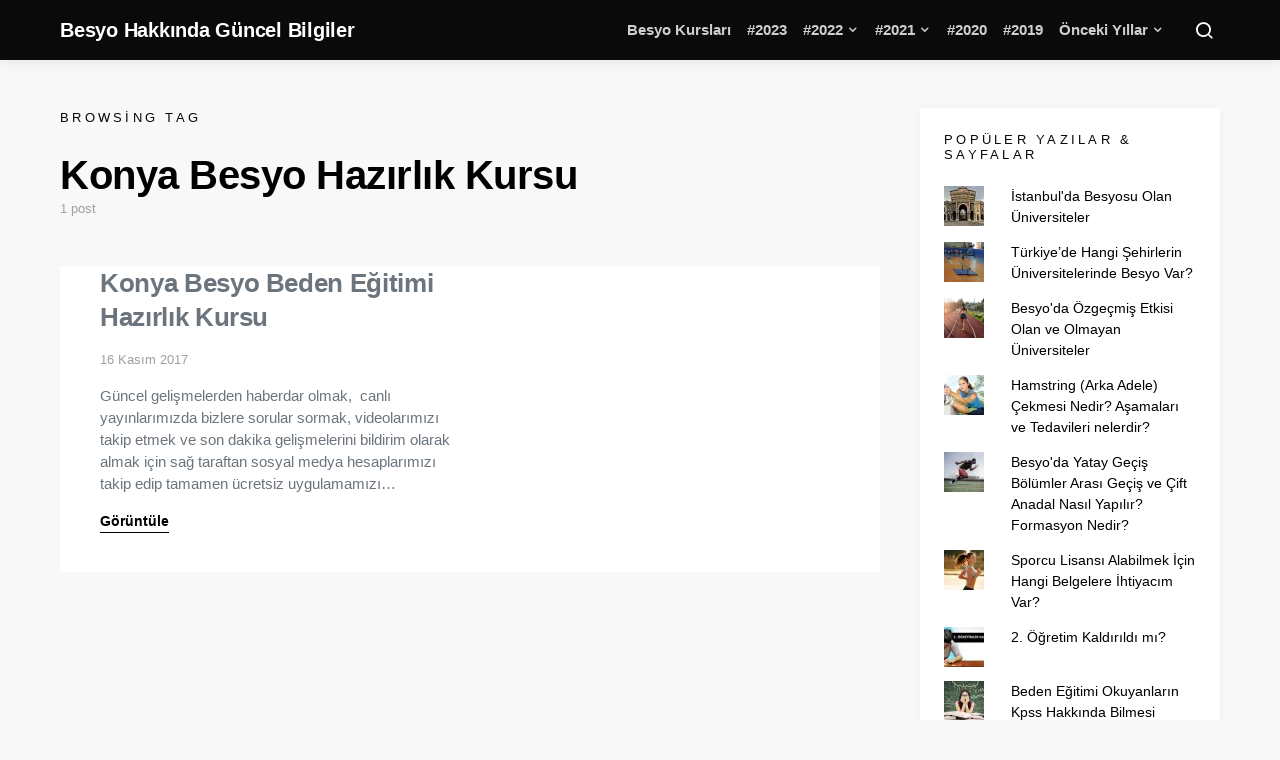

--- FILE ---
content_type: text/html; charset=UTF-8
request_url: https://besyocuyuz.com/tag/konya-besyo-hazirlik-kursu/
body_size: 18234
content:
<!doctype html>
<html dir="ltr" lang="tr" prefix="og: https://ogp.me/ns#">
<head>
	<meta charset="UTF-8">
	<meta name="viewport" content="width=device-width, initial-scale=1">
	<link rel="profile" href="http://gmpg.org/xfn/11">

	<title>Konya Besyo Hazırlık Kursu | Besyo Hakkında Güncel Bilgiler</title>

		<!-- All in One SEO 4.4.8 - aioseo.com -->
		<meta name="robots" content="max-image-preview:large" />
		<meta name="google-site-verification" content="google-site-verification=bDI01Krcf2DSE0M5Ac0TMFmJMu1MV9DFXKCIwRSQAic" />
		<meta name="p:domain_verify" content="3d5a3d17f27cbe7b786ccdb27b4fb248" />
		<link rel="canonical" href="https://besyocuyuz.com/tag/konya-besyo-hazirlik-kursu/" />
		<meta name="generator" content="All in One SEO (AIOSEO) 4.4.8" />
		<script type="application/ld+json" class="aioseo-schema">
			{"@context":"https:\/\/schema.org","@graph":[{"@type":"BreadcrumbList","@id":"https:\/\/besyocuyuz.com\/tag\/konya-besyo-hazirlik-kursu\/#breadcrumblist","itemListElement":[{"@type":"ListItem","@id":"https:\/\/besyocuyuz.com\/#listItem","position":1,"name":"Ev","item":"https:\/\/besyocuyuz.com\/","nextItem":"https:\/\/besyocuyuz.com\/tag\/konya-besyo-hazirlik-kursu\/#listItem"},{"@type":"ListItem","@id":"https:\/\/besyocuyuz.com\/tag\/konya-besyo-hazirlik-kursu\/#listItem","position":2,"name":"Konya Besyo Haz\u0131rl\u0131k Kursu","previousItem":"https:\/\/besyocuyuz.com\/#listItem"}]},{"@type":"CollectionPage","@id":"https:\/\/besyocuyuz.com\/tag\/konya-besyo-hazirlik-kursu\/#collectionpage","url":"https:\/\/besyocuyuz.com\/tag\/konya-besyo-hazirlik-kursu\/","name":"Konya Besyo Haz\u0131rl\u0131k Kursu | Besyo Hakk\u0131nda G\u00fcncel Bilgiler","inLanguage":"tr-TR","isPartOf":{"@id":"https:\/\/besyocuyuz.com\/#website"},"breadcrumb":{"@id":"https:\/\/besyocuyuz.com\/tag\/konya-besyo-hazirlik-kursu\/#breadcrumblist"}},{"@type":"Organization","@id":"https:\/\/besyocuyuz.com\/#organization","name":"Besyo Hakk\u0131nda G\u00fcncel Bilgiler","url":"https:\/\/besyocuyuz.com\/","logo":{"@type":"ImageObject","url":"https:\/\/i0.wp.com\/besyocuyuz.com\/wp-content\/uploads\/2017\/01\/besyocuyuz2.png?fit=436%2C371&ssl=1","@id":"https:\/\/besyocuyuz.com\/tag\/konya-besyo-hazirlik-kursu\/#organizationLogo","width":436,"height":371},"image":{"@id":"https:\/\/besyocuyuz.com\/#organizationLogo"},"sameAs":["https:\/\/www.facebook.com\/besyo.parkurlari","https:\/\/twitter.com\/besyocuyuzcom","https:\/\/www.instagram.com\/besyocuyuzcom"]},{"@type":"WebSite","@id":"https:\/\/besyocuyuz.com\/#website","url":"https:\/\/besyocuyuz.com\/","name":"Besyo Hakk\u0131nda G\u00fcncel Bilgiler","alternateName":"Besyo Bilgi","description":"T\u00dcRK\u0130YE'N\u0130N EN \u0130Y\u0130 BESYO PLATFORMU","inLanguage":"tr-TR","publisher":{"@id":"https:\/\/besyocuyuz.com\/#organization"}}]}
		</script>
		<!-- All in One SEO -->

<link rel='dns-prefetch' href='//stats.wp.com' />
<link rel='dns-prefetch' href='//i0.wp.com' />
<link rel='dns-prefetch' href='//c0.wp.com' />
<link rel="alternate" type="application/rss+xml" title="Besyo Hakkında Güncel Bilgiler &raquo; akışı" href="https://besyocuyuz.com/feed/" />
<link rel="alternate" type="application/rss+xml" title="Besyo Hakkında Güncel Bilgiler &raquo; yorum akışı" href="https://besyocuyuz.com/comments/feed/" />
<link rel="alternate" type="application/rss+xml" title="Besyo Hakkında Güncel Bilgiler &raquo; Konya Besyo Hazırlık Kursu etiket akışı" href="https://besyocuyuz.com/tag/konya-besyo-hazirlik-kursu/feed/" />
		<!-- This site uses the Google Analytics by MonsterInsights plugin v9.11.1 - Using Analytics tracking - https://www.monsterinsights.com/ -->
		<!-- Note: MonsterInsights is not currently configured on this site. The site owner needs to authenticate with Google Analytics in the MonsterInsights settings panel. -->
					<!-- No tracking code set -->
				<!-- / Google Analytics by MonsterInsights -->
		<style id='wp-img-auto-sizes-contain-inline-css'>
img:is([sizes=auto i],[sizes^="auto," i]){contain-intrinsic-size:3000px 1500px}
/*# sourceURL=wp-img-auto-sizes-contain-inline-css */
</style>
<link rel='stylesheet' id='fontawesome-browser-css' href='https://besyocuyuz.com/wp-content/plugins/listinghub/admin/files/css/fontawesome-browser.css?ver=6.9' media='all' />
<link rel='stylesheet' id='all-font-awesome-css' href='https://besyocuyuz.com/wp-content/plugins/listinghub/admin/files/css/fontawesome.css?ver=6.9' media='all' />
<style id='wp-emoji-styles-inline-css'>

	img.wp-smiley, img.emoji {
		display: inline !important;
		border: none !important;
		box-shadow: none !important;
		height: 1em !important;
		width: 1em !important;
		margin: 0 0.07em !important;
		vertical-align: -0.1em !important;
		background: none !important;
		padding: 0 !important;
	}
/*# sourceURL=wp-emoji-styles-inline-css */
</style>
<style id='wp-block-library-inline-css'>
:root{--wp-block-synced-color:#7a00df;--wp-block-synced-color--rgb:122,0,223;--wp-bound-block-color:var(--wp-block-synced-color);--wp-editor-canvas-background:#ddd;--wp-admin-theme-color:#007cba;--wp-admin-theme-color--rgb:0,124,186;--wp-admin-theme-color-darker-10:#006ba1;--wp-admin-theme-color-darker-10--rgb:0,107,160.5;--wp-admin-theme-color-darker-20:#005a87;--wp-admin-theme-color-darker-20--rgb:0,90,135;--wp-admin-border-width-focus:2px}@media (min-resolution:192dpi){:root{--wp-admin-border-width-focus:1.5px}}.wp-element-button{cursor:pointer}:root .has-very-light-gray-background-color{background-color:#eee}:root .has-very-dark-gray-background-color{background-color:#313131}:root .has-very-light-gray-color{color:#eee}:root .has-very-dark-gray-color{color:#313131}:root .has-vivid-green-cyan-to-vivid-cyan-blue-gradient-background{background:linear-gradient(135deg,#00d084,#0693e3)}:root .has-purple-crush-gradient-background{background:linear-gradient(135deg,#34e2e4,#4721fb 50%,#ab1dfe)}:root .has-hazy-dawn-gradient-background{background:linear-gradient(135deg,#faaca8,#dad0ec)}:root .has-subdued-olive-gradient-background{background:linear-gradient(135deg,#fafae1,#67a671)}:root .has-atomic-cream-gradient-background{background:linear-gradient(135deg,#fdd79a,#004a59)}:root .has-nightshade-gradient-background{background:linear-gradient(135deg,#330968,#31cdcf)}:root .has-midnight-gradient-background{background:linear-gradient(135deg,#020381,#2874fc)}:root{--wp--preset--font-size--normal:16px;--wp--preset--font-size--huge:42px}.has-regular-font-size{font-size:1em}.has-larger-font-size{font-size:2.625em}.has-normal-font-size{font-size:var(--wp--preset--font-size--normal)}.has-huge-font-size{font-size:var(--wp--preset--font-size--huge)}.has-text-align-center{text-align:center}.has-text-align-left{text-align:left}.has-text-align-right{text-align:right}.has-fit-text{white-space:nowrap!important}#end-resizable-editor-section{display:none}.aligncenter{clear:both}.items-justified-left{justify-content:flex-start}.items-justified-center{justify-content:center}.items-justified-right{justify-content:flex-end}.items-justified-space-between{justify-content:space-between}.screen-reader-text{border:0;clip-path:inset(50%);height:1px;margin:-1px;overflow:hidden;padding:0;position:absolute;width:1px;word-wrap:normal!important}.screen-reader-text:focus{background-color:#ddd;clip-path:none;color:#444;display:block;font-size:1em;height:auto;left:5px;line-height:normal;padding:15px 23px 14px;text-decoration:none;top:5px;width:auto;z-index:100000}html :where(.has-border-color){border-style:solid}html :where([style*=border-top-color]){border-top-style:solid}html :where([style*=border-right-color]){border-right-style:solid}html :where([style*=border-bottom-color]){border-bottom-style:solid}html :where([style*=border-left-color]){border-left-style:solid}html :where([style*=border-width]){border-style:solid}html :where([style*=border-top-width]){border-top-style:solid}html :where([style*=border-right-width]){border-right-style:solid}html :where([style*=border-bottom-width]){border-bottom-style:solid}html :where([style*=border-left-width]){border-left-style:solid}html :where(img[class*=wp-image-]){height:auto;max-width:100%}:where(figure){margin:0 0 1em}html :where(.is-position-sticky){--wp-admin--admin-bar--position-offset:var(--wp-admin--admin-bar--height,0px)}@media screen and (max-width:600px){html :where(.is-position-sticky){--wp-admin--admin-bar--position-offset:0px}}
.has-text-align-justify{text-align:justify;}

/*# sourceURL=wp-block-library-inline-css */
</style><style id='global-styles-inline-css'>
:root{--wp--preset--aspect-ratio--square: 1;--wp--preset--aspect-ratio--4-3: 4/3;--wp--preset--aspect-ratio--3-4: 3/4;--wp--preset--aspect-ratio--3-2: 3/2;--wp--preset--aspect-ratio--2-3: 2/3;--wp--preset--aspect-ratio--16-9: 16/9;--wp--preset--aspect-ratio--9-16: 9/16;--wp--preset--color--black: #000000;--wp--preset--color--cyan-bluish-gray: #abb8c3;--wp--preset--color--white: #ffffff;--wp--preset--color--pale-pink: #f78da7;--wp--preset--color--vivid-red: #cf2e2e;--wp--preset--color--luminous-vivid-orange: #ff6900;--wp--preset--color--luminous-vivid-amber: #fcb900;--wp--preset--color--light-green-cyan: #7bdcb5;--wp--preset--color--vivid-green-cyan: #00d084;--wp--preset--color--pale-cyan-blue: #8ed1fc;--wp--preset--color--vivid-cyan-blue: #0693e3;--wp--preset--color--vivid-purple: #9b51e0;--wp--preset--gradient--vivid-cyan-blue-to-vivid-purple: linear-gradient(135deg,rgb(6,147,227) 0%,rgb(155,81,224) 100%);--wp--preset--gradient--light-green-cyan-to-vivid-green-cyan: linear-gradient(135deg,rgb(122,220,180) 0%,rgb(0,208,130) 100%);--wp--preset--gradient--luminous-vivid-amber-to-luminous-vivid-orange: linear-gradient(135deg,rgb(252,185,0) 0%,rgb(255,105,0) 100%);--wp--preset--gradient--luminous-vivid-orange-to-vivid-red: linear-gradient(135deg,rgb(255,105,0) 0%,rgb(207,46,46) 100%);--wp--preset--gradient--very-light-gray-to-cyan-bluish-gray: linear-gradient(135deg,rgb(238,238,238) 0%,rgb(169,184,195) 100%);--wp--preset--gradient--cool-to-warm-spectrum: linear-gradient(135deg,rgb(74,234,220) 0%,rgb(151,120,209) 20%,rgb(207,42,186) 40%,rgb(238,44,130) 60%,rgb(251,105,98) 80%,rgb(254,248,76) 100%);--wp--preset--gradient--blush-light-purple: linear-gradient(135deg,rgb(255,206,236) 0%,rgb(152,150,240) 100%);--wp--preset--gradient--blush-bordeaux: linear-gradient(135deg,rgb(254,205,165) 0%,rgb(254,45,45) 50%,rgb(107,0,62) 100%);--wp--preset--gradient--luminous-dusk: linear-gradient(135deg,rgb(255,203,112) 0%,rgb(199,81,192) 50%,rgb(65,88,208) 100%);--wp--preset--gradient--pale-ocean: linear-gradient(135deg,rgb(255,245,203) 0%,rgb(182,227,212) 50%,rgb(51,167,181) 100%);--wp--preset--gradient--electric-grass: linear-gradient(135deg,rgb(202,248,128) 0%,rgb(113,206,126) 100%);--wp--preset--gradient--midnight: linear-gradient(135deg,rgb(2,3,129) 0%,rgb(40,116,252) 100%);--wp--preset--font-size--small: 13px;--wp--preset--font-size--medium: 20px;--wp--preset--font-size--large: 36px;--wp--preset--font-size--x-large: 42px;--wp--preset--spacing--20: 0.44rem;--wp--preset--spacing--30: 0.67rem;--wp--preset--spacing--40: 1rem;--wp--preset--spacing--50: 1.5rem;--wp--preset--spacing--60: 2.25rem;--wp--preset--spacing--70: 3.38rem;--wp--preset--spacing--80: 5.06rem;--wp--preset--shadow--natural: 6px 6px 9px rgba(0, 0, 0, 0.2);--wp--preset--shadow--deep: 12px 12px 50px rgba(0, 0, 0, 0.4);--wp--preset--shadow--sharp: 6px 6px 0px rgba(0, 0, 0, 0.2);--wp--preset--shadow--outlined: 6px 6px 0px -3px rgb(255, 255, 255), 6px 6px rgb(0, 0, 0);--wp--preset--shadow--crisp: 6px 6px 0px rgb(0, 0, 0);}:where(.is-layout-flex){gap: 0.5em;}:where(.is-layout-grid){gap: 0.5em;}body .is-layout-flex{display: flex;}.is-layout-flex{flex-wrap: wrap;align-items: center;}.is-layout-flex > :is(*, div){margin: 0;}body .is-layout-grid{display: grid;}.is-layout-grid > :is(*, div){margin: 0;}:where(.wp-block-columns.is-layout-flex){gap: 2em;}:where(.wp-block-columns.is-layout-grid){gap: 2em;}:where(.wp-block-post-template.is-layout-flex){gap: 1.25em;}:where(.wp-block-post-template.is-layout-grid){gap: 1.25em;}.has-black-color{color: var(--wp--preset--color--black) !important;}.has-cyan-bluish-gray-color{color: var(--wp--preset--color--cyan-bluish-gray) !important;}.has-white-color{color: var(--wp--preset--color--white) !important;}.has-pale-pink-color{color: var(--wp--preset--color--pale-pink) !important;}.has-vivid-red-color{color: var(--wp--preset--color--vivid-red) !important;}.has-luminous-vivid-orange-color{color: var(--wp--preset--color--luminous-vivid-orange) !important;}.has-luminous-vivid-amber-color{color: var(--wp--preset--color--luminous-vivid-amber) !important;}.has-light-green-cyan-color{color: var(--wp--preset--color--light-green-cyan) !important;}.has-vivid-green-cyan-color{color: var(--wp--preset--color--vivid-green-cyan) !important;}.has-pale-cyan-blue-color{color: var(--wp--preset--color--pale-cyan-blue) !important;}.has-vivid-cyan-blue-color{color: var(--wp--preset--color--vivid-cyan-blue) !important;}.has-vivid-purple-color{color: var(--wp--preset--color--vivid-purple) !important;}.has-black-background-color{background-color: var(--wp--preset--color--black) !important;}.has-cyan-bluish-gray-background-color{background-color: var(--wp--preset--color--cyan-bluish-gray) !important;}.has-white-background-color{background-color: var(--wp--preset--color--white) !important;}.has-pale-pink-background-color{background-color: var(--wp--preset--color--pale-pink) !important;}.has-vivid-red-background-color{background-color: var(--wp--preset--color--vivid-red) !important;}.has-luminous-vivid-orange-background-color{background-color: var(--wp--preset--color--luminous-vivid-orange) !important;}.has-luminous-vivid-amber-background-color{background-color: var(--wp--preset--color--luminous-vivid-amber) !important;}.has-light-green-cyan-background-color{background-color: var(--wp--preset--color--light-green-cyan) !important;}.has-vivid-green-cyan-background-color{background-color: var(--wp--preset--color--vivid-green-cyan) !important;}.has-pale-cyan-blue-background-color{background-color: var(--wp--preset--color--pale-cyan-blue) !important;}.has-vivid-cyan-blue-background-color{background-color: var(--wp--preset--color--vivid-cyan-blue) !important;}.has-vivid-purple-background-color{background-color: var(--wp--preset--color--vivid-purple) !important;}.has-black-border-color{border-color: var(--wp--preset--color--black) !important;}.has-cyan-bluish-gray-border-color{border-color: var(--wp--preset--color--cyan-bluish-gray) !important;}.has-white-border-color{border-color: var(--wp--preset--color--white) !important;}.has-pale-pink-border-color{border-color: var(--wp--preset--color--pale-pink) !important;}.has-vivid-red-border-color{border-color: var(--wp--preset--color--vivid-red) !important;}.has-luminous-vivid-orange-border-color{border-color: var(--wp--preset--color--luminous-vivid-orange) !important;}.has-luminous-vivid-amber-border-color{border-color: var(--wp--preset--color--luminous-vivid-amber) !important;}.has-light-green-cyan-border-color{border-color: var(--wp--preset--color--light-green-cyan) !important;}.has-vivid-green-cyan-border-color{border-color: var(--wp--preset--color--vivid-green-cyan) !important;}.has-pale-cyan-blue-border-color{border-color: var(--wp--preset--color--pale-cyan-blue) !important;}.has-vivid-cyan-blue-border-color{border-color: var(--wp--preset--color--vivid-cyan-blue) !important;}.has-vivid-purple-border-color{border-color: var(--wp--preset--color--vivid-purple) !important;}.has-vivid-cyan-blue-to-vivid-purple-gradient-background{background: var(--wp--preset--gradient--vivid-cyan-blue-to-vivid-purple) !important;}.has-light-green-cyan-to-vivid-green-cyan-gradient-background{background: var(--wp--preset--gradient--light-green-cyan-to-vivid-green-cyan) !important;}.has-luminous-vivid-amber-to-luminous-vivid-orange-gradient-background{background: var(--wp--preset--gradient--luminous-vivid-amber-to-luminous-vivid-orange) !important;}.has-luminous-vivid-orange-to-vivid-red-gradient-background{background: var(--wp--preset--gradient--luminous-vivid-orange-to-vivid-red) !important;}.has-very-light-gray-to-cyan-bluish-gray-gradient-background{background: var(--wp--preset--gradient--very-light-gray-to-cyan-bluish-gray) !important;}.has-cool-to-warm-spectrum-gradient-background{background: var(--wp--preset--gradient--cool-to-warm-spectrum) !important;}.has-blush-light-purple-gradient-background{background: var(--wp--preset--gradient--blush-light-purple) !important;}.has-blush-bordeaux-gradient-background{background: var(--wp--preset--gradient--blush-bordeaux) !important;}.has-luminous-dusk-gradient-background{background: var(--wp--preset--gradient--luminous-dusk) !important;}.has-pale-ocean-gradient-background{background: var(--wp--preset--gradient--pale-ocean) !important;}.has-electric-grass-gradient-background{background: var(--wp--preset--gradient--electric-grass) !important;}.has-midnight-gradient-background{background: var(--wp--preset--gradient--midnight) !important;}.has-small-font-size{font-size: var(--wp--preset--font-size--small) !important;}.has-medium-font-size{font-size: var(--wp--preset--font-size--medium) !important;}.has-large-font-size{font-size: var(--wp--preset--font-size--large) !important;}.has-x-large-font-size{font-size: var(--wp--preset--font-size--x-large) !important;}
/*# sourceURL=global-styles-inline-css */
</style>

<style id='classic-theme-styles-inline-css'>
/*! This file is auto-generated */
.wp-block-button__link{color:#fff;background-color:#32373c;border-radius:9999px;box-shadow:none;text-decoration:none;padding:calc(.667em + 2px) calc(1.333em + 2px);font-size:1.125em}.wp-block-file__button{background:#32373c;color:#fff;text-decoration:none}
/*# sourceURL=/wp-includes/css/classic-themes.min.css */
</style>
<link rel='stylesheet' id='anthemes_shortcode_styles-css' href='https://besyocuyuz.com/wp-content/plugins/anthemes-shortcodes/includes/css/anthemes-shortcodes.css?ver=6.9' media='all' />
<link rel='stylesheet' id='csco-styles-css' href='https://besyocuyuz.com/wp-content/themes/expertly/style.css?ver=1.8.6' media='all' />
<style id='csco-styles-inline-css'>
a:hover, .entry-content a, .must-log-in a, .meta-category a, blockquote:before, .navbar-nav li.current-menu-ancestor > a, li.current-menu-item > a, li.cs-mega-menu-child.active-item > a, .cs-bg-dark.navbar-primary .navbar-nav ul li.current-menu-ancestor > a, .cs-bg-dark.navbar-primary .navbar-nav ul li.current-menu-item > a, .cs-bg-dark.navbar-primary .navbar-nav li.cs-mega-menu-child.active-item > a{color:#01ca6c;}button, .button, input[type="button"], input[type="reset"], input[type="submit"], .wp-block-button .wp-block-button__link:not(.has-background), .toggle-search.toggle-close, .offcanvas-header .toggle-offcanvas, .cs-overlay .post-categories a:hover, .post-format-icon > a:hover, .entry-more-button .entry-more:hover, .cs-list-articles > li > a:hover:before, .pk-badge-primary, .pk-bg-primary, .pk-button-primary, .pk-button-primary:hover, h2.pk-heading-numbered:before{background-color:#01ca6c;}.cs-overlay .cs-overlay-background:after, .pk-bg-overlay, .pk-zoom-icon-popup:after{background-color:rgba(0,0,0,0.25);}.navbar-primary, .offcanvas-header{background-color:#0a0a0a;}.site-footer{background-color:#0a0a0a;}body{font-family:-apple-system, BlinkMacSystemFont, "Segoe UI", Roboto, Oxygen-Sans, Ubuntu, Cantarell, "Helvetica Neue", sans-serif;font-size:.875rem;font-weight:400;}.cs-font-primary, button, .button, input[type="button"], input[type="reset"], input[type="submit"], .no-comments, .text-action, .cs-link-more, .cs-nav-link, .share-total, .post-categories a, .post-meta a, .nav-links, .comment-reply-link, .post-tags a, .read-more, .navigation.pagination .nav-links > span, .navigation.pagination .nav-links > a, .pk-font-primary{font-family:-apple-system, BlinkMacSystemFont, "Segoe UI", Roboto, Oxygen-Sans, Ubuntu, Cantarell, "Helvetica Neue", sans-serif;font-weight:700;text-transform:none;}label, .cs-font-secondary, .post-meta, .archive-count, .page-subtitle, .site-description, figcaption, .wp-block-image figcaption, .wp-block-audio figcaption, .wp-block-embed figcaption, .wp-block-pullquote cite, .wp-block-pullquote footer, .wp-block-pullquote .wp-block-pullquote__citation, .post-format-icon, .comment-metadata, .says, .logged-in-as, .must-log-in, .wp-caption-text, blockquote cite, .wp-block-quote cite, div[class*="meta-"], span[class*="meta-"], small, .cs-breadcrumbs, .cs-homepage-category-count, .pk-font-secondary{font-family:-apple-system, BlinkMacSystemFont, "Segoe UI", Roboto, Oxygen-Sans, Ubuntu, Cantarell, "Helvetica Neue", sans-serif;font-size:0.813rem;font-weight:400;text-transform:none;}.entry .entry-content{font-family:inherit;font-size:inherit;font-weight:inherit;letter-spacing:inherit;}h1, h2, h3, h4, h5, h6, .h1, .h2, .h3, .h4, .h5, .h6, .site-title, .comment-author .fn, blockquote, .wp-block-quote, .wp-block-cover .wp-block-cover-image-text, .wp-block-cover .wp-block-cover-text, .wp-block-cover h2, .wp-block-cover-image .wp-block-cover-image-text, .wp-block-cover-image .wp-block-cover-text, .wp-block-cover-image h2, .wp-block-pullquote p, p.has-drop-cap:not(:focus):first-letter, .pk-font-heading{font-family:-apple-system, BlinkMacSystemFont, "Segoe UI", Roboto, Oxygen-Sans, Ubuntu, Cantarell, "Helvetica Neue", sans-serif;font-weight:700;letter-spacing:-0.0125em;text-transform:none;}.title-block, .pk-font-block{font-family:-apple-system, BlinkMacSystemFont, "Segoe UI", Roboto, Oxygen-Sans, Ubuntu, Cantarell, "Helvetica Neue", sans-serif;font-size:0.813rem;font-weight:300;letter-spacing:0.25em;text-transform:uppercase;color:#0a0808;}.navbar-nav > li > a, .cs-mega-menu-child > a, .widget_archive li, .widget_categories li, .widget_meta li a, .widget_nav_menu .menu > li > a, .widget_pages .page_item a{font-family:-apple-system, BlinkMacSystemFont, "Segoe UI", Roboto, Oxygen-Sans, Ubuntu, Cantarell, "Helvetica Neue", sans-serif;font-size:0.875rem;font-weight:700;text-transform:none;}.navbar-nav .sub-menu > li > a, .widget_categories .children li a, .widget_nav_menu .sub-menu > li > a{font-family:-apple-system, BlinkMacSystemFont, "Segoe UI", Roboto, Oxygen-Sans, Ubuntu, Cantarell, "Helvetica Neue", sans-serif;font-size:0.875rem;font-weight:400;text-transform:none;}.section-hero .cs-overlay-background img{opacity:0.6;}.section-hero{background-color:#0a0a0a;}button, input[type="button"], input[type="reset"], input[type="submit"], .button, .cs-input-group input[type="search"], .pk-button, .pk-input-group input[type="text"], .pk-scroll-to-top, .cs-overlay .post-categories a, .search-form, .cs-input-group, .pk-input-group, .pk-subscribe-form-wrap form, .widget .pk-subscribe-form-wrap.pk-subscribe-with-bg input[type="text"], .post-header .pk-share-buttons-wrap .pk-share-buttons-link, .pk-share-buttons-after-content .pk-share-buttons-link, .pk-dropcap-borders:first-letter, .pk-dropcap-bg-inverse:first-letter, .pk-dropcap-bg-light:first-letter{border-radius:TÜRKİYE&#039;NİN EN İYİ BESYO PLATFORMU;}@media (min-width: 1020px){.section-hero{min-height:600px;}}
/*# sourceURL=csco-styles-inline-css */
</style>
<link rel='stylesheet' id='jetpack_css-css' href='https://c0.wp.com/p/jetpack/13.1.4/css/jetpack.css' media='all' />
<script src="https://c0.wp.com/c/6.9/wp-includes/js/jquery/jquery.min.js" id="jquery-core-js"></script>
<script src="https://c0.wp.com/c/6.9/wp-includes/js/jquery/jquery-migrate.min.js" id="jquery-migrate-js"></script>
<script id="listinghub-dynamic-color-js-extra">
var listinghub_color = {"ajaxurl":"https://besyocuyuz.com/wp-admin/admin-ajax.php","big_button":"#ff0a0a","small_button":"#0e811c","button_font":"#ffffff","button_small_font":"#ffffff","title_color":"#5b5b5b","content_font_color":"#66789c","icon_color":"#5b5b5b","max_border_color":"#e0e6f7"};
var listinghub_color = {"ajaxurl":"https://besyocuyuz.com/wp-admin/admin-ajax.php","big_button":"#ff0a0a","small_button":"#0e811c","button_font":"#ffffff","button_small_font":"#ffffff","title_color":"#5b5b5b","content_font_color":"#66789c","icon_color":"#5b5b5b","max_border_color":"#e0e6f7"};
//# sourceURL=listinghub-dynamic-color-js-extra
</script>
<script src="https://besyocuyuz.com/wp-content/plugins/listinghub/admin/files/js/dynamic-color.js?ver=6.9" id="listinghub-dynamic-color-js"></script>
<link rel="https://api.w.org/" href="https://besyocuyuz.com/wp-json/" /><link rel="alternate" title="JSON" type="application/json" href="https://besyocuyuz.com/wp-json/wp/v2/tags/3294" /><link rel="EditURI" type="application/rsd+xml" title="RSD" href="https://besyocuyuz.com/xmlrpc.php?rsd" />
<meta name="generator" content="WordPress 6.9" />
	<style>img#wpstats{display:none}</style>
		<link rel="icon" href="https://i0.wp.com/besyocuyuz.com/wp-content/uploads/2023/09/cropped-Beats_Electronics_logo.svg.png?fit=32%2C32&#038;ssl=1" sizes="32x32" />
<link rel="icon" href="https://i0.wp.com/besyocuyuz.com/wp-content/uploads/2023/09/cropped-Beats_Electronics_logo.svg.png?fit=192%2C192&#038;ssl=1" sizes="192x192" />
<link rel="apple-touch-icon" href="https://i0.wp.com/besyocuyuz.com/wp-content/uploads/2023/09/cropped-Beats_Electronics_logo.svg.png?fit=180%2C180&#038;ssl=1" />
<meta name="msapplication-TileImage" content="https://i0.wp.com/besyocuyuz.com/wp-content/uploads/2023/09/cropped-Beats_Electronics_logo.svg.png?fit=270%2C270&#038;ssl=1" />
		<style id="wp-custom-css">
			body{    font-family: 'Open Sans', sans-serif !important}


#comments{display:none}


.ajax-navigation button{background-color: #dd3333 !important}

.navbar-wrap{
  background-color: #0a0a0a;
}
.meta-comments{display:none !important}

.pk-social-links-template-nav .pk-social-links-icon{
  color: rgba(255, 255, 255, 0.6);
}
.navbar-primary .pk-social-links-count{
  color: rgba(255, 255, 255, 0.75);
}

.site-footer{background:#000}
.site-info .footer-copyright {
  color: #999;
}
.toggle-search i{color:#fff}

.post-subscribe {

  display: none;
}

.meta-author{

  display: none !important
}
.pk-social-links-item {
  padding: 1rem .5rem !important;
}

.navbar .navbar-brand img{width:50px;height:50px}

.navbar-text.site-description{font-size:13px;color:rgba(255, 255, 255, 0.75)}

.navbar-primary .navbar-nav > li > a {
  font-size: 15px;
  font-weight: 700;
	color:rgba(255, 255, 255, 0.8)
}

.section-category-posts .cs-bg-dark .entry-title a{color:#fff !important}

#primary .entry-title{font-weight:700}

#primary .entry-excerpt{font-size:15px}
#primary .entry-title a{color: #6c757d;font-size:26px;line-height:34px}

.sidebar .widget {
  box-shadow: 0 2px 8px 0 #0000000d;
  background: #fff;
  padding: 24px;
}

.sidebar-area .pk-twitter-default {
  padding: 0;
}

.pk-color-secondary {
  --pk-secondary-color: #555;
}
.toggle-offcanvas i{color:#fff}
.offcanvas-header .toggle-offcanvas{
  background-color: #d33;
}

.site-footer{padding:20px 0}
.footer-title{display:none}

.cs-bg-dark .footer-copyright a {
  text-decoration: none;
  color: #222;
  margin-left: 5px;
}
.site-info .footer-copyright{margin-top:0}

.archive-main{padding-top:0}
.simplebtn.gold {
  color: #000;
}

.widget_text h5{
  font-size: 17px;
  color: #6c757d;
  letter-spacing: 0;
}
.widget_recent_comments h5{
  font-size: 17px;
  color: #6c757d;
  letter-spacing: 0;
}

.home .archive-main {
  padding-top: 24px !important
}
.cs-input-group button{margin:0}		</style>
		</head>

<body class="archive tag tag-konya-besyo-hazirlik-kursu tag-3294 wp-custom-logo wp-embed-responsive wp-theme-expertly cs-page-layout-right sidebar-enabled sidebar-right headings-medium navbar-sticky-enabled navbar-smart-enabled sticky-sidebar-enabled stick-last post-sidebar-disabled block-align-enabled">

	<div class="site-overlay"></div>

	<div class="offcanvas">

		<div class="offcanvas-header cs-bg-dark">

			
			<nav class="navbar navbar-offcanvas">

									<a class="offcanvas-brand site-title" href="https://besyocuyuz.com/" rel="home">Besyo Hakkında Güncel Bilgiler</a>
					
				<button type="button" class="toggle-offcanvas button-round">
					<i class="cs-icon cs-icon-x"></i>
				</button>

			</nav>

			
		</div>

		<aside class="offcanvas-sidebar">
			<div class="offcanvas-inner">
				<div class="widget widget_nav_menu cs-d-lg-none"><div class="menu-menu-container"><ul id="menu-menu" class="menu"><li id="menu-item-56504" class="menu-item menu-item-type-post_type_archive menu-item-object-besyokursu menu-item-56504"><a href="https://besyocuyuz.com/besyokursu/">Besyo Kursları</a></li>
<li id="menu-item-55795" class="menu-item menu-item-type-taxonomy menu-item-object-category menu-item-55795"><a href="https://besyocuyuz.com/category/2023-kilavuz/">#2023</a></li>
<li id="menu-item-55667" class="menu-item menu-item-type-custom menu-item-object-custom menu-item-has-children menu-item-55667"><a href="#">#2022</a>
<ul class="sub-menu">
	<li id="menu-item-55679" class="menu-item menu-item-type-taxonomy menu-item-object-category menu-item-55679"><a href="https://besyocuyuz.com/category/2022-besyo-kilavuz/">2022 Besyo Kılavuz</a></li>
	<li id="menu-item-55680" class="menu-item menu-item-type-taxonomy menu-item-object-category menu-item-55680"><a href="https://besyocuyuz.com/category/2022-besyo-sonuc/">2022 Besyo Sonuç</a></li>
</ul>
</li>
<li id="menu-item-55681" class="menu-item menu-item-type-custom menu-item-object-custom menu-item-has-children menu-item-55681"><a href="#">#2021</a>
<ul class="sub-menu">
	<li id="menu-item-55682" class="menu-item menu-item-type-taxonomy menu-item-object-category menu-item-55682"><a href="https://besyocuyuz.com/category/2021-yetenek-sinavi/">2021 Kılavuz</a></li>
	<li id="menu-item-55683" class="menu-item menu-item-type-taxonomy menu-item-object-category menu-item-55683"><a href="https://besyocuyuz.com/category/2021-sonuc/">2021 Sonuç</a></li>
</ul>
</li>
<li id="menu-item-55684" class="menu-item menu-item-type-taxonomy menu-item-object-category menu-item-55684"><a href="https://besyocuyuz.com/category/2020-besyo-sinavi-kilavuzu/">#2020</a></li>
<li id="menu-item-55685" class="menu-item menu-item-type-taxonomy menu-item-object-category menu-item-55685"><a href="https://besyocuyuz.com/category/besyo2019/">#2019</a></li>
<li id="menu-item-55686" class="menu-item menu-item-type-custom menu-item-object-custom menu-item-has-children menu-item-55686"><a href="#">Önceki Yıllar</a>
<ul class="sub-menu">
	<li id="menu-item-55687" class="menu-item menu-item-type-custom menu-item-object-custom menu-item-has-children menu-item-55687"><a href="#">2018</a>
	<ul class="sub-menu">
		<li id="menu-item-55692" class="menu-item menu-item-type-taxonomy menu-item-object-category menu-item-55692"><a href="https://besyocuyuz.com/category/2018-besyo-kilavuz/">2018 Besyo Kılavuz</a></li>
		<li id="menu-item-55693" class="menu-item menu-item-type-taxonomy menu-item-object-category menu-item-55693"><a href="https://besyocuyuz.com/category/2018-besyo-sonuclar/">2018 Besyo Sonuçlar</a></li>
	</ul>
</li>
	<li id="menu-item-55688" class="menu-item menu-item-type-custom menu-item-object-custom menu-item-has-children menu-item-55688"><a href="#">2017</a>
	<ul class="sub-menu">
		<li id="menu-item-55694" class="menu-item menu-item-type-taxonomy menu-item-object-category menu-item-55694"><a href="https://besyocuyuz.com/category/2017-ozel-yetenek-sinavi-kilavuzlari/">2017 Özel Yetenek Sınavı Kılavuzları</a></li>
		<li id="menu-item-55695" class="menu-item menu-item-type-taxonomy menu-item-object-category menu-item-55695"><a href="https://besyocuyuz.com/category/2017-yetenek-sinavi-sonuclari/">2017 Yetenek Sınavı Sonuçları</a></li>
		<li id="menu-item-55696" class="menu-item menu-item-type-taxonomy menu-item-object-category menu-item-55696"><a href="https://besyocuyuz.com/category/2017-video-analiz/">2017 Video Analiz</a></li>
	</ul>
</li>
	<li id="menu-item-55689" class="menu-item menu-item-type-custom menu-item-object-custom menu-item-has-children menu-item-55689"><a href="#">2016</a>
	<ul class="sub-menu">
		<li id="menu-item-55697" class="menu-item menu-item-type-taxonomy menu-item-object-category menu-item-55697"><a href="https://besyocuyuz.com/category/2016-yetenek-sinavi/">2016 Yetenek Sınavı Kılavuzları</a></li>
		<li id="menu-item-55698" class="menu-item menu-item-type-taxonomy menu-item-object-category menu-item-55698"><a href="https://besyocuyuz.com/category/2016-yetenek-sinavi-sonuclari/">2016 Yetenek Sınavı Sonuçları</a></li>
		<li id="menu-item-55699" class="menu-item menu-item-type-taxonomy menu-item-object-category menu-item-55699"><a href="https://besyocuyuz.com/category/2016-spor-bilimleri-video-analiz/">2016 Spor Bilimleri Video Analiz</a></li>
		<li id="menu-item-55702" class="menu-item menu-item-type-taxonomy menu-item-object-category menu-item-55702"><a href="https://besyocuyuz.com/category/2016-kilavuz-ozetleri/">2016 Kapsamlı Kılavuz Özetleri</a></li>
	</ul>
</li>
	<li id="menu-item-55690" class="menu-item menu-item-type-custom menu-item-object-custom menu-item-has-children menu-item-55690"><a href="#">2015</a>
	<ul class="sub-menu">
		<li id="menu-item-55700" class="menu-item menu-item-type-taxonomy menu-item-object-category menu-item-55700"><a href="https://besyocuyuz.com/category/2015-yetenek-sinavi/">2015 Yetenek Sınavı Kılavuzları</a></li>
		<li id="menu-item-55701" class="menu-item menu-item-type-taxonomy menu-item-object-category menu-item-55701"><a href="https://besyocuyuz.com/category/2015-yetenek-sinavi-sonuclari/">2015 Yetenek Sınavı Sonuçları</a></li>
	</ul>
</li>
	<li id="menu-item-55691" class="menu-item menu-item-type-custom menu-item-object-custom menu-item-has-children menu-item-55691"><a href="#">2014</a>
	<ul class="sub-menu">
		<li id="menu-item-55703" class="menu-item menu-item-type-taxonomy menu-item-object-category menu-item-55703"><a href="https://besyocuyuz.com/category/besyosinavi/">2014 Özel Yetenek Sınavı</a></li>
		<li id="menu-item-55704" class="menu-item menu-item-type-taxonomy menu-item-object-category menu-item-55704"><a href="https://besyocuyuz.com/category/2014-besyo-sonuclari/">2014 Besyo Sonuçları</a></li>
	</ul>
</li>
</ul>
</li>
</ul></div></div>
							</div>
		</aside>
	</div>
	
<div id="page" class="site">

	
	<div class="site-inner">

		
		<header id="masthead" class="site-header">

			
			
			<nav class="navbar navbar-primary cs-bg-dark">

				
				<div class="navbar-wrap">

					<div class="navbar-container">

						<div class="navbar-content">

							
															<button type="button" class="toggle-offcanvas">
									<i class="cs-icon cs-icon-menu"></i>
								</button>
							
															<a class="navbar-brand site-title" href="https://besyocuyuz.com/" rel="home">Besyo Hakkında Güncel Bilgiler</a>
																<p class="navbar-text site-description">TÜRKİYE&#039;NİN EN İYİ BESYO PLATFORMU</p>
								
							<ul id="menu-menu-1" class="navbar-nav"><li class="menu-item menu-item-type-post_type_archive menu-item-object-besyokursu menu-item-56504"><a href="https://besyocuyuz.com/besyokursu/">Besyo Kursları</a></li>
<li class="menu-item menu-item-type-taxonomy menu-item-object-category menu-item-55795"><a href="https://besyocuyuz.com/category/2023-kilavuz/">#2023</a></li>
<li class="menu-item menu-item-type-custom menu-item-object-custom menu-item-has-children menu-item-55667"><a href="#">#2022</a>
<ul class="sub-menu">
	<li class="menu-item menu-item-type-taxonomy menu-item-object-category menu-item-55679"><a href="https://besyocuyuz.com/category/2022-besyo-kilavuz/">2022 Besyo Kılavuz</a></li>
	<li class="menu-item menu-item-type-taxonomy menu-item-object-category menu-item-55680"><a href="https://besyocuyuz.com/category/2022-besyo-sonuc/">2022 Besyo Sonuç</a></li>
</ul>
</li>
<li class="menu-item menu-item-type-custom menu-item-object-custom menu-item-has-children menu-item-55681"><a href="#">#2021</a>
<ul class="sub-menu">
	<li class="menu-item menu-item-type-taxonomy menu-item-object-category menu-item-55682"><a href="https://besyocuyuz.com/category/2021-yetenek-sinavi/">2021 Kılavuz</a></li>
	<li class="menu-item menu-item-type-taxonomy menu-item-object-category menu-item-55683"><a href="https://besyocuyuz.com/category/2021-sonuc/">2021 Sonuç</a></li>
</ul>
</li>
<li class="menu-item menu-item-type-taxonomy menu-item-object-category menu-item-55684"><a href="https://besyocuyuz.com/category/2020-besyo-sinavi-kilavuzu/">#2020</a></li>
<li class="menu-item menu-item-type-taxonomy menu-item-object-category menu-item-55685"><a href="https://besyocuyuz.com/category/besyo2019/">#2019</a></li>
<li class="menu-item menu-item-type-custom menu-item-object-custom menu-item-has-children menu-item-55686"><a href="#">Önceki Yıllar</a>
<ul class="sub-menu">
	<li class="menu-item menu-item-type-custom menu-item-object-custom menu-item-has-children menu-item-55687"><a href="#">2018</a>
	<ul class="sub-menu">
		<li class="menu-item menu-item-type-taxonomy menu-item-object-category menu-item-55692"><a href="https://besyocuyuz.com/category/2018-besyo-kilavuz/">2018 Besyo Kılavuz</a></li>
		<li class="menu-item menu-item-type-taxonomy menu-item-object-category menu-item-55693"><a href="https://besyocuyuz.com/category/2018-besyo-sonuclar/">2018 Besyo Sonuçlar</a></li>
	</ul>
</li>
	<li class="menu-item menu-item-type-custom menu-item-object-custom menu-item-has-children menu-item-55688"><a href="#">2017</a>
	<ul class="sub-menu">
		<li class="menu-item menu-item-type-taxonomy menu-item-object-category menu-item-55694"><a href="https://besyocuyuz.com/category/2017-ozel-yetenek-sinavi-kilavuzlari/">2017 Özel Yetenek Sınavı Kılavuzları</a></li>
		<li class="menu-item menu-item-type-taxonomy menu-item-object-category menu-item-55695"><a href="https://besyocuyuz.com/category/2017-yetenek-sinavi-sonuclari/">2017 Yetenek Sınavı Sonuçları</a></li>
		<li class="menu-item menu-item-type-taxonomy menu-item-object-category menu-item-55696"><a href="https://besyocuyuz.com/category/2017-video-analiz/">2017 Video Analiz</a></li>
	</ul>
</li>
	<li class="menu-item menu-item-type-custom menu-item-object-custom menu-item-has-children menu-item-55689"><a href="#">2016</a>
	<ul class="sub-menu">
		<li class="menu-item menu-item-type-taxonomy menu-item-object-category menu-item-55697"><a href="https://besyocuyuz.com/category/2016-yetenek-sinavi/">2016 Yetenek Sınavı Kılavuzları</a></li>
		<li class="menu-item menu-item-type-taxonomy menu-item-object-category menu-item-55698"><a href="https://besyocuyuz.com/category/2016-yetenek-sinavi-sonuclari/">2016 Yetenek Sınavı Sonuçları</a></li>
		<li class="menu-item menu-item-type-taxonomy menu-item-object-category menu-item-55699"><a href="https://besyocuyuz.com/category/2016-spor-bilimleri-video-analiz/">2016 Spor Bilimleri Video Analiz</a></li>
		<li class="menu-item menu-item-type-taxonomy menu-item-object-category menu-item-55702"><a href="https://besyocuyuz.com/category/2016-kilavuz-ozetleri/">2016 Kapsamlı Kılavuz Özetleri</a></li>
	</ul>
</li>
	<li class="menu-item menu-item-type-custom menu-item-object-custom menu-item-has-children menu-item-55690"><a href="#">2015</a>
	<ul class="sub-menu">
		<li class="menu-item menu-item-type-taxonomy menu-item-object-category menu-item-55700"><a href="https://besyocuyuz.com/category/2015-yetenek-sinavi/">2015 Yetenek Sınavı Kılavuzları</a></li>
		<li class="menu-item menu-item-type-taxonomy menu-item-object-category menu-item-55701"><a href="https://besyocuyuz.com/category/2015-yetenek-sinavi-sonuclari/">2015 Yetenek Sınavı Sonuçları</a></li>
	</ul>
</li>
	<li class="menu-item menu-item-type-custom menu-item-object-custom menu-item-has-children menu-item-55691"><a href="#">2014</a>
	<ul class="sub-menu">
		<li class="menu-item menu-item-type-taxonomy menu-item-object-category menu-item-55703"><a href="https://besyocuyuz.com/category/besyosinavi/">2014 Özel Yetenek Sınavı</a></li>
		<li class="menu-item menu-item-type-taxonomy menu-item-object-category menu-item-55704"><a href="https://besyocuyuz.com/category/2014-besyo-sonuclari/">2014 Besyo Sonuçları</a></li>
	</ul>
</li>
</ul>
</li>
</ul>
									<button type="button" class="toggle-search">
			<i class="cs-icon cs-icon-search"></i>
		</button>
		
						</div><!-- .navbar-content -->

					</div><!-- .navbar-container -->

				</div><!-- .navbar-wrap -->

				
<div class="site-search" id="search">
	<div class="cs-container">
		
<form role="search" method="get" class="search-form" action="https://besyocuyuz.com/">
	<label class="sr-only">Search for:</label>
	<div class="cs-input-group">
		<input type="search" value="" name="s" class="search-field" placeholder="Aradığın Üniversiteyi Bulalım" required>
		<button type="submit" class="search-submit">Ara</button>
	</div>
</form>
	</div>
</div>

			</nav><!-- .navbar -->

			
		</header><!-- #masthead -->

		
		
		<div class="site-content">

			
			<div class="cs-container">

				
				<div id="content" class="main-content">

					
	<div id="primary" class="content-area">

		
		<main id="main" class="site-main">

			
<header class="page-header ">
			<p class="page-subtitle title-block">Browsing Tag</p>
			<h1 class="page-title">Konya Besyo Hazırlık Kursu</h1>		<div class="archive-count">
			1 post		</div>
	</header>

				<div class="post-archive">

					<div class="archive-wrap">

						
						<div class="archive-main archive-grid">
							
<article id="post-50840" class="post-50840 post type-post status-publish format-standard category-besyo-kurslari category-besyo-kursu tag-beden-egitimi-hazirlik-kursu tag-beden-egitimi-kursu tag-besyo-hazirlik-kursu tag-besyo-kursu tag-konya-beden-egitimi-hazirlik-kursu tag-konya-beden-egitimi-kursu tag-konya-besyo-hazirlik-kursu tag-konya-besyo-kursu tag-konya-merkez-beden-egitimi-hazirlik-kursu tag-konya-merkez-beden-egitimi-kursu tag-konya-merkez-besyo-hazirlik-kursu tag-konya-merkez-besyo-kursu tag-konya-merkez-polislik-kursu tag-konya-merkez-pomem-kursu tag-konya-merkez-spor-akademisi-kursu tag-konya-merkez-spor-akademisine-hazirlik-kursu tag-konya-merkez-spor-bilimleri-hazirlik-kursu tag-konya-merkez-spor-bilimleri-kursu tag-konya-polislik-kursu tag-konya-pomem-kursu tag-konya-spor-akademisi-kursu tag-konya-spor-akademisine-hazirlik-kursu tag-konya-spor-bilimleri-hazirlik-kursu tag-konya-spor-bilimleri-kursu tag-polislik-kursu tag-pomem-kursu tag-spor-akademisi-kursu tag-spor-akademisine-hazirlik-kursu tag-spor-bilimleri-hazirlik-kursu tag-spor-bilimleri-kursu">
	<div class="post-outer">

		
		
		<div class="post-inner">
			<header class="entry-header">
				<h2 class="entry-title"><a href="https://besyocuyuz.com/konya-besyo-beden-egitimi-hazirlik-kursu/" rel="bookmark">Konya Besyo Beden Eğitimi Hazırlık Kursu</a></h2><ul class="post-meta"><li class="meta-author"><span class="author"><a class="url fn n" href="https://besyocuyuz.com/author/sercanbesyo/" title="View all posts by Sercan Binici">Sercan Binici</a></span></li><li class="meta-date">16 Kasım 2017</li></ul>			</header><!-- .entry-header -->

			<div class="entry-excerpt">
				Güncel gelişmelerden haberdar olmak,  canlı yayınlarımızda bizlere sorular sormak, videolarımızı takip etmek ve son dakika gelişmelerini bildirim olarak almak için sağ taraftan sosyal medya hesaplarımızı takip edip tamamen ücretsiz uygulamamızı&hellip;
			</div><!-- .entry-excerpt -->

			<div class="entry-details">
									<div class="entry-more">
						<a class="cs-link-more" href="https://besyocuyuz.com/konya-besyo-beden-egitimi-hazirlik-kursu/">
							Görüntüle						</a>
					</div><!-- .entry-more-button -->
								</div>

		</div><!-- .post-inner -->

	</div><!-- .post-outer -->
</article><!-- #post-50840 -->
						</div>

					</div>

					
				</div>

			
		</main>

		
	</div><!-- .content-area -->


	<aside id="secondary" class="widget-area sidebar-area">
		<div class="sidebar sidebar-1">
						<div class="widget top-posts-2 widget_top-posts"><h5 class="title-block title-widget">Popüler Yazılar &amp; Sayfalar</h5><ul class='widgets-list-layout no-grav'>
<li><a href="https://besyocuyuz.com/istanbulda-olan-universiteler-ve-bolumler/" title="İstanbul&#039;da Besyosu Olan Üniversiteler" class="bump-view" data-bump-view="tp"><img loading="lazy" width="40" height="40" src="https://i0.wp.com/besyocuyuz.com/wp-content/uploads/2016/01/Istanbul-Universitesi2.jpg?fit=800%2C369&#038;ssl=1&#038;resize=40%2C40" srcset="https://i0.wp.com/besyocuyuz.com/wp-content/uploads/2016/01/Istanbul-Universitesi2.jpg?fit=800%2C369&amp;ssl=1&amp;resize=40%2C40 1x, https://i0.wp.com/besyocuyuz.com/wp-content/uploads/2016/01/Istanbul-Universitesi2.jpg?fit=800%2C369&amp;ssl=1&amp;resize=60%2C60 1.5x, https://i0.wp.com/besyocuyuz.com/wp-content/uploads/2016/01/Istanbul-Universitesi2.jpg?fit=800%2C369&amp;ssl=1&amp;resize=80%2C80 2x, https://i0.wp.com/besyocuyuz.com/wp-content/uploads/2016/01/Istanbul-Universitesi2.jpg?fit=800%2C369&amp;ssl=1&amp;resize=120%2C120 3x, https://i0.wp.com/besyocuyuz.com/wp-content/uploads/2016/01/Istanbul-Universitesi2.jpg?fit=800%2C369&amp;ssl=1&amp;resize=160%2C160 4x" alt="İstanbul&#039;da Besyosu Olan Üniversiteler" data-pin-nopin="true" class="widgets-list-layout-blavatar" /></a><div class="widgets-list-layout-links">
								<a href="https://besyocuyuz.com/istanbulda-olan-universiteler-ve-bolumler/" title="İstanbul&#039;da Besyosu Olan Üniversiteler" class="bump-view" data-bump-view="tp">İstanbul&#039;da Besyosu Olan Üniversiteler</a>
							</div>
							</li><li><a href="https://besyocuyuz.com/turkiyede-hangi-sehirlerin-universitelerinde-besyo-var/" title="Türkiye’de Hangi Şehirlerin Üniversitelerinde Besyo Var?" class="bump-view" data-bump-view="tp"><img loading="lazy" width="40" height="40" src="https://i0.wp.com/besyocuyuz.com/wp-content/uploads/2020/02/fot.png?fit=1024%2C681&#038;ssl=1&#038;resize=40%2C40" srcset="https://i0.wp.com/besyocuyuz.com/wp-content/uploads/2020/02/fot.png?fit=1024%2C681&amp;ssl=1&amp;resize=40%2C40 1x, https://i0.wp.com/besyocuyuz.com/wp-content/uploads/2020/02/fot.png?fit=1024%2C681&amp;ssl=1&amp;resize=60%2C60 1.5x, https://i0.wp.com/besyocuyuz.com/wp-content/uploads/2020/02/fot.png?fit=1024%2C681&amp;ssl=1&amp;resize=80%2C80 2x, https://i0.wp.com/besyocuyuz.com/wp-content/uploads/2020/02/fot.png?fit=1024%2C681&amp;ssl=1&amp;resize=120%2C120 3x, https://i0.wp.com/besyocuyuz.com/wp-content/uploads/2020/02/fot.png?fit=1024%2C681&amp;ssl=1&amp;resize=160%2C160 4x" alt="Türkiye’de Hangi Şehirlerin Üniversitelerinde Besyo Var?" data-pin-nopin="true" class="widgets-list-layout-blavatar" /></a><div class="widgets-list-layout-links">
								<a href="https://besyocuyuz.com/turkiyede-hangi-sehirlerin-universitelerinde-besyo-var/" title="Türkiye’de Hangi Şehirlerin Üniversitelerinde Besyo Var?" class="bump-view" data-bump-view="tp">Türkiye’de Hangi Şehirlerin Üniversitelerinde Besyo Var?</a>
							</div>
							</li><li><a href="https://besyocuyuz.com/besyoda-ozgecmis-etkisi-olan-ve-olmayan-universiteler/" title="Besyo&#039;da Özgeçmiş Etkisi Olan ve Olmayan Üniversiteler" class="bump-view" data-bump-view="tp"><img loading="lazy" width="40" height="40" src="https://i0.wp.com/besyocuyuz.com/wp-content/uploads/2022/12/back-view-woman-running-track.jpg?fit=1000%2C667&#038;ssl=1&#038;resize=40%2C40" srcset="https://i0.wp.com/besyocuyuz.com/wp-content/uploads/2022/12/back-view-woman-running-track.jpg?fit=1000%2C667&amp;ssl=1&amp;resize=40%2C40 1x, https://i0.wp.com/besyocuyuz.com/wp-content/uploads/2022/12/back-view-woman-running-track.jpg?fit=1000%2C667&amp;ssl=1&amp;resize=60%2C60 1.5x, https://i0.wp.com/besyocuyuz.com/wp-content/uploads/2022/12/back-view-woman-running-track.jpg?fit=1000%2C667&amp;ssl=1&amp;resize=80%2C80 2x, https://i0.wp.com/besyocuyuz.com/wp-content/uploads/2022/12/back-view-woman-running-track.jpg?fit=1000%2C667&amp;ssl=1&amp;resize=120%2C120 3x, https://i0.wp.com/besyocuyuz.com/wp-content/uploads/2022/12/back-view-woman-running-track.jpg?fit=1000%2C667&amp;ssl=1&amp;resize=160%2C160 4x" alt="Besyo&#039;da Özgeçmiş Etkisi Olan ve Olmayan Üniversiteler" data-pin-nopin="true" class="widgets-list-layout-blavatar" /></a><div class="widgets-list-layout-links">
								<a href="https://besyocuyuz.com/besyoda-ozgecmis-etkisi-olan-ve-olmayan-universiteler/" title="Besyo&#039;da Özgeçmiş Etkisi Olan ve Olmayan Üniversiteler" class="bump-view" data-bump-view="tp">Besyo&#039;da Özgeçmiş Etkisi Olan ve Olmayan Üniversiteler</a>
							</div>
							</li><li><a href="https://besyocuyuz.com/hamstring-arka-adele-cekmesi-nedir-asamalari-ve-tedavileri-nelerdir/" title="Hamstring (Arka Adele) Çekmesi Nedir?  Aşamaları ve Tedavileri nelerdir?" class="bump-view" data-bump-view="tp"><img loading="lazy" width="40" height="40" src="https://i0.wp.com/besyocuyuz.com/wp-content/uploads/2015/05/65.jpg?fit=1200%2C800&#038;ssl=1&#038;resize=40%2C40" srcset="https://i0.wp.com/besyocuyuz.com/wp-content/uploads/2015/05/65.jpg?fit=1200%2C800&amp;ssl=1&amp;resize=40%2C40 1x, https://i0.wp.com/besyocuyuz.com/wp-content/uploads/2015/05/65.jpg?fit=1200%2C800&amp;ssl=1&amp;resize=60%2C60 1.5x, https://i0.wp.com/besyocuyuz.com/wp-content/uploads/2015/05/65.jpg?fit=1200%2C800&amp;ssl=1&amp;resize=80%2C80 2x, https://i0.wp.com/besyocuyuz.com/wp-content/uploads/2015/05/65.jpg?fit=1200%2C800&amp;ssl=1&amp;resize=120%2C120 3x, https://i0.wp.com/besyocuyuz.com/wp-content/uploads/2015/05/65.jpg?fit=1200%2C800&amp;ssl=1&amp;resize=160%2C160 4x" alt="Hamstring (Arka Adele) Çekmesi Nedir?  Aşamaları ve Tedavileri nelerdir?" data-pin-nopin="true" class="widgets-list-layout-blavatar" /></a><div class="widgets-list-layout-links">
								<a href="https://besyocuyuz.com/hamstring-arka-adele-cekmesi-nedir-asamalari-ve-tedavileri-nelerdir/" title="Hamstring (Arka Adele) Çekmesi Nedir?  Aşamaları ve Tedavileri nelerdir?" class="bump-view" data-bump-view="tp">Hamstring (Arka Adele) Çekmesi Nedir?  Aşamaları ve Tedavileri nelerdir?</a>
							</div>
							</li><li><a href="https://besyocuyuz.com/besyoda-yatay-gecis-bolumler-arasi-gecis-ve-cift-anadal-formasyon-nedir/" title="Besyo&#039;da Yatay Geçiş  Bölümler Arası Geçiş ve Çift Anadal Nasıl Yapılır? Formasyon Nedir?" class="bump-view" data-bump-view="tp"><img loading="lazy" width="40" height="40" src="https://i0.wp.com/besyocuyuz.com/wp-content/uploads/2015/10/spor-akademileri-11.jpg?fit=1200%2C750&#038;ssl=1&#038;resize=40%2C40" srcset="https://i0.wp.com/besyocuyuz.com/wp-content/uploads/2015/10/spor-akademileri-11.jpg?fit=1200%2C750&amp;ssl=1&amp;resize=40%2C40 1x, https://i0.wp.com/besyocuyuz.com/wp-content/uploads/2015/10/spor-akademileri-11.jpg?fit=1200%2C750&amp;ssl=1&amp;resize=60%2C60 1.5x, https://i0.wp.com/besyocuyuz.com/wp-content/uploads/2015/10/spor-akademileri-11.jpg?fit=1200%2C750&amp;ssl=1&amp;resize=80%2C80 2x, https://i0.wp.com/besyocuyuz.com/wp-content/uploads/2015/10/spor-akademileri-11.jpg?fit=1200%2C750&amp;ssl=1&amp;resize=120%2C120 3x, https://i0.wp.com/besyocuyuz.com/wp-content/uploads/2015/10/spor-akademileri-11.jpg?fit=1200%2C750&amp;ssl=1&amp;resize=160%2C160 4x" alt="Besyo&#039;da Yatay Geçiş  Bölümler Arası Geçiş ve Çift Anadal Nasıl Yapılır? Formasyon Nedir?" data-pin-nopin="true" class="widgets-list-layout-blavatar" /></a><div class="widgets-list-layout-links">
								<a href="https://besyocuyuz.com/besyoda-yatay-gecis-bolumler-arasi-gecis-ve-cift-anadal-formasyon-nedir/" title="Besyo&#039;da Yatay Geçiş  Bölümler Arası Geçiş ve Çift Anadal Nasıl Yapılır? Formasyon Nedir?" class="bump-view" data-bump-view="tp">Besyo&#039;da Yatay Geçiş  Bölümler Arası Geçiş ve Çift Anadal Nasıl Yapılır? Formasyon Nedir?</a>
							</div>
							</li><li><a href="https://besyocuyuz.com/sporcu-lisansi-alabilmek-icin-hangi-belgelere-ihtiyacim-var/" title="Sporcu Lisansı Alabilmek İçin Hangi Belgelere İhtiyacım Var?" class="bump-view" data-bump-view="tp"><img loading="lazy" width="40" height="40" src="https://i0.wp.com/besyocuyuz.com/wp-content/uploads/2015/12/lisansli-sporcu.jpg?fit=800%2C600&#038;ssl=1&#038;resize=40%2C40" srcset="https://i0.wp.com/besyocuyuz.com/wp-content/uploads/2015/12/lisansli-sporcu.jpg?fit=800%2C600&amp;ssl=1&amp;resize=40%2C40 1x, https://i0.wp.com/besyocuyuz.com/wp-content/uploads/2015/12/lisansli-sporcu.jpg?fit=800%2C600&amp;ssl=1&amp;resize=60%2C60 1.5x, https://i0.wp.com/besyocuyuz.com/wp-content/uploads/2015/12/lisansli-sporcu.jpg?fit=800%2C600&amp;ssl=1&amp;resize=80%2C80 2x, https://i0.wp.com/besyocuyuz.com/wp-content/uploads/2015/12/lisansli-sporcu.jpg?fit=800%2C600&amp;ssl=1&amp;resize=120%2C120 3x, https://i0.wp.com/besyocuyuz.com/wp-content/uploads/2015/12/lisansli-sporcu.jpg?fit=800%2C600&amp;ssl=1&amp;resize=160%2C160 4x" alt="Sporcu Lisansı Alabilmek İçin Hangi Belgelere İhtiyacım Var?" data-pin-nopin="true" class="widgets-list-layout-blavatar" /></a><div class="widgets-list-layout-links">
								<a href="https://besyocuyuz.com/sporcu-lisansi-alabilmek-icin-hangi-belgelere-ihtiyacim-var/" title="Sporcu Lisansı Alabilmek İçin Hangi Belgelere İhtiyacım Var?" class="bump-view" data-bump-view="tp">Sporcu Lisansı Alabilmek İçin Hangi Belgelere İhtiyacım Var?</a>
							</div>
							</li><li><a href="https://besyocuyuz.com/2-ogretim-kaldirildi-mi/" title="2. Öğretim Kaldırıldı mı?" class="bump-view" data-bump-view="tp"><img loading="lazy" width="40" height="40" src="https://i0.wp.com/besyocuyuz.com/wp-content/uploads/2016/01/1-1.jpg?fit=962%2C465&#038;ssl=1&#038;resize=40%2C40" srcset="https://i0.wp.com/besyocuyuz.com/wp-content/uploads/2016/01/1-1.jpg?fit=962%2C465&amp;ssl=1&amp;resize=40%2C40 1x, https://i0.wp.com/besyocuyuz.com/wp-content/uploads/2016/01/1-1.jpg?fit=962%2C465&amp;ssl=1&amp;resize=60%2C60 1.5x, https://i0.wp.com/besyocuyuz.com/wp-content/uploads/2016/01/1-1.jpg?fit=962%2C465&amp;ssl=1&amp;resize=80%2C80 2x, https://i0.wp.com/besyocuyuz.com/wp-content/uploads/2016/01/1-1.jpg?fit=962%2C465&amp;ssl=1&amp;resize=120%2C120 3x, https://i0.wp.com/besyocuyuz.com/wp-content/uploads/2016/01/1-1.jpg?fit=962%2C465&amp;ssl=1&amp;resize=160%2C160 4x" alt="2. Öğretim Kaldırıldı mı?" data-pin-nopin="true" class="widgets-list-layout-blavatar" /></a><div class="widgets-list-layout-links">
								<a href="https://besyocuyuz.com/2-ogretim-kaldirildi-mi/" title="2. Öğretim Kaldırıldı mı?" class="bump-view" data-bump-view="tp">2. Öğretim Kaldırıldı mı?</a>
							</div>
							</li><li><a href="https://besyocuyuz.com/beden-egitimi-okuyanlarin-kpss-hakkinda-bilmesi-gerekenler/" title="Beden Eğitimi Okuyanların Kpss Hakkında Bilmesi Gerekenler" class="bump-view" data-bump-view="tp"><img loading="lazy" width="40" height="40" src="https://i0.wp.com/besyocuyuz.com/wp-content/uploads/2016/01/kpss.jpg?fit=800%2C438&#038;ssl=1&#038;resize=40%2C40" srcset="https://i0.wp.com/besyocuyuz.com/wp-content/uploads/2016/01/kpss.jpg?fit=800%2C438&amp;ssl=1&amp;resize=40%2C40 1x, https://i0.wp.com/besyocuyuz.com/wp-content/uploads/2016/01/kpss.jpg?fit=800%2C438&amp;ssl=1&amp;resize=60%2C60 1.5x, https://i0.wp.com/besyocuyuz.com/wp-content/uploads/2016/01/kpss.jpg?fit=800%2C438&amp;ssl=1&amp;resize=80%2C80 2x, https://i0.wp.com/besyocuyuz.com/wp-content/uploads/2016/01/kpss.jpg?fit=800%2C438&amp;ssl=1&amp;resize=120%2C120 3x, https://i0.wp.com/besyocuyuz.com/wp-content/uploads/2016/01/kpss.jpg?fit=800%2C438&amp;ssl=1&amp;resize=160%2C160 4x" alt="Beden Eğitimi Okuyanların Kpss Hakkında Bilmesi Gerekenler" data-pin-nopin="true" class="widgets-list-layout-blavatar" /></a><div class="widgets-list-layout-links">
								<a href="https://besyocuyuz.com/beden-egitimi-okuyanlarin-kpss-hakkinda-bilmesi-gerekenler/" title="Beden Eğitimi Okuyanların Kpss Hakkında Bilmesi Gerekenler" class="bump-view" data-bump-view="tp">Beden Eğitimi Okuyanların Kpss Hakkında Bilmesi Gerekenler</a>
							</div>
							</li><li><a href="https://besyocuyuz.com/sportif-ozgecmis-nedir-lisansli-olmanin-avantajlari-nelerdir-lisansli-ve-lisanssiz-adaylar-hangi-okulu-secmelidir/" title="BESYO&#039;da Lisans, Sportif Özgeçmiş Zorunlu mu? Lisanslı Olmanın Avantajları Nelerdir?" class="bump-view" data-bump-view="tp"><img loading="lazy" width="40" height="40" src="https://i0.wp.com/besyocuyuz.com/wp-content/uploads/2014/11/2138.jpg?fit=960%2C638&#038;ssl=1&#038;resize=40%2C40" srcset="https://i0.wp.com/besyocuyuz.com/wp-content/uploads/2014/11/2138.jpg?fit=960%2C638&amp;ssl=1&amp;resize=40%2C40 1x, https://i0.wp.com/besyocuyuz.com/wp-content/uploads/2014/11/2138.jpg?fit=960%2C638&amp;ssl=1&amp;resize=60%2C60 1.5x, https://i0.wp.com/besyocuyuz.com/wp-content/uploads/2014/11/2138.jpg?fit=960%2C638&amp;ssl=1&amp;resize=80%2C80 2x, https://i0.wp.com/besyocuyuz.com/wp-content/uploads/2014/11/2138.jpg?fit=960%2C638&amp;ssl=1&amp;resize=120%2C120 3x, https://i0.wp.com/besyocuyuz.com/wp-content/uploads/2014/11/2138.jpg?fit=960%2C638&amp;ssl=1&amp;resize=160%2C160 4x" alt="BESYO&#039;da Lisans, Sportif Özgeçmiş Zorunlu mu? Lisanslı Olmanın Avantajları Nelerdir?" data-pin-nopin="true" class="widgets-list-layout-blavatar" /></a><div class="widgets-list-layout-links">
								<a href="https://besyocuyuz.com/sportif-ozgecmis-nedir-lisansli-olmanin-avantajlari-nelerdir-lisansli-ve-lisanssiz-adaylar-hangi-okulu-secmelidir/" title="BESYO&#039;da Lisans, Sportif Özgeçmiş Zorunlu mu? Lisanslı Olmanın Avantajları Nelerdir?" class="bump-view" data-bump-view="tp">BESYO&#039;da Lisans, Sportif Özgeçmiş Zorunlu mu? Lisanslı Olmanın Avantajları Nelerdir?</a>
							</div>
							</li><li><a href="https://besyocuyuz.com/beden-egitimi-ogretmenligine-kac-netle-atanilir/" title="Beden Eğitimi Öğretmenliğine Kaç Netle Atanılır" class="bump-view" data-bump-view="tp"><img loading="lazy" width="40" height="40" src="https://i0.wp.com/besyocuyuz.com/wp-content/uploads/2014/07/hh_4233.jpg?fit=660%2C282&#038;ssl=1&#038;resize=40%2C40" srcset="https://i0.wp.com/besyocuyuz.com/wp-content/uploads/2014/07/hh_4233.jpg?fit=660%2C282&amp;ssl=1&amp;resize=40%2C40 1x, https://i0.wp.com/besyocuyuz.com/wp-content/uploads/2014/07/hh_4233.jpg?fit=660%2C282&amp;ssl=1&amp;resize=60%2C60 1.5x, https://i0.wp.com/besyocuyuz.com/wp-content/uploads/2014/07/hh_4233.jpg?fit=660%2C282&amp;ssl=1&amp;resize=80%2C80 2x, https://i0.wp.com/besyocuyuz.com/wp-content/uploads/2014/07/hh_4233.jpg?fit=660%2C282&amp;ssl=1&amp;resize=120%2C120 3x, https://i0.wp.com/besyocuyuz.com/wp-content/uploads/2014/07/hh_4233.jpg?fit=660%2C282&amp;ssl=1&amp;resize=160%2C160 4x" alt="Beden Eğitimi Öğretmenliğine Kaç Netle Atanılır" data-pin-nopin="true" class="widgets-list-layout-blavatar" /></a><div class="widgets-list-layout-links">
								<a href="https://besyocuyuz.com/beden-egitimi-ogretmenligine-kac-netle-atanilir/" title="Beden Eğitimi Öğretmenliğine Kaç Netle Atanılır" class="bump-view" data-bump-view="tp">Beden Eğitimi Öğretmenliğine Kaç Netle Atanılır</a>
							</div>
							</li></ul>
</div>					</div>
		<div class="sidebar sidebar-2"></div>
	</aside><!-- .widget-area -->


					
				</div><!-- .main-content -->

				
			</div><!-- .cs-container -->

			
		</div><!-- .site-content -->

		
		
			<div class="section-footer-posts">

		
			<div class="cs-container">

				<div class="cs-footer-posts">
											<div class="cs-footer-post">
							<article class="post-56661 post type-post status-publish format-standard has-post-thumbnail category-besyo-bilgileri category-genel tag-besyo tag-besyo-kac-puanla-kazanilir tag-besyo-kazanilir-mi tag-gerekli tag-puan tag-yetenek-sinavi-kac-puan">
								<div class="cs-overlay cs-overlay-hover cs-overlay-ratio cs-ratio-landscape cs-bg-dark">
									<div class="cs-overlay-background">
										<img width="390" height="290" src="https://i0.wp.com/besyocuyuz.com/wp-content/uploads/2014/08/bolu-besyo.jpg?resize=390%2C290&amp;ssl=1" class="attachment-cs-thumbnail size-cs-thumbnail wp-post-image" alt="" decoding="async" loading="lazy" />									</div>
									<div class="cs-overlay-content">
										<div class="meta-category"><ul class="post-categories">
	<li><a href="https://besyocuyuz.com/category/besyo-bilgileri/" rel="category tag">Besyo Bilgileri</a></li>
	<li><a href="https://besyocuyuz.com/category/genel/" rel="category tag">Genel</a></li></ul></div><ul class="post-meta"></ul>									</div>
									<a href="https://besyocuyuz.com/besyo-dusuk-puanla-kazanilir-mi/" class="cs-overlay-link"></a>
								</div>
								<div class="cs-card">
									<h2 class="h5 entry-title">
										<a href="https://besyocuyuz.com/besyo-dusuk-puanla-kazanilir-mi/" title="Besyo Düşük Puanla Kazanılır mı ?">Besyo Düşük Puanla Kazanılır mı ?</a>
									</h2>
									<ul class="post-meta"><li class="meta-date">14 Ekim 2023</li></ul>								</div>
							</article>
						</div>
												<div class="cs-footer-post">
							<article class="post-56212 post type-post status-publish format-standard has-post-thumbnail category-genel">
								<div class="cs-overlay cs-overlay-hover cs-overlay-ratio cs-ratio-landscape cs-bg-dark">
									<div class="cs-overlay-background">
										<img width="390" height="290" src="https://i0.wp.com/besyocuyuz.com/wp-content/uploads/2023/09/antrenor_egitim_programi_page-0008.jpg?resize=390%2C290&amp;ssl=1" class="attachment-cs-thumbnail size-cs-thumbnail wp-post-image" alt="" decoding="async" loading="lazy" srcset="https://i0.wp.com/besyocuyuz.com/wp-content/uploads/2023/09/antrenor_egitim_programi_page-0008.jpg?resize=390%2C290&amp;ssl=1 390w, https://i0.wp.com/besyocuyuz.com/wp-content/uploads/2023/09/antrenor_egitim_programi_page-0008.jpg?zoom=2&amp;resize=390%2C290&amp;ssl=1 780w, https://i0.wp.com/besyocuyuz.com/wp-content/uploads/2023/09/antrenor_egitim_programi_page-0008.jpg?zoom=3&amp;resize=390%2C290&amp;ssl=1 1170w" sizes="auto, (max-width: 390px) 100vw, 390px" />									</div>
									<div class="cs-overlay-content">
										<div class="meta-category"><ul class="post-categories">
	<li><a href="https://besyocuyuz.com/category/genel/" rel="category tag">Genel</a></li></ul></div><ul class="post-meta"></ul>									</div>
									<a href="https://besyocuyuz.com/2023-3-temel-antrenorluk-egitimi-ne-zaman-basliyor/" class="cs-overlay-link"></a>
								</div>
								<div class="cs-card">
									<h2 class="h5 entry-title">
										<a href="https://besyocuyuz.com/2023-3-temel-antrenorluk-egitimi-ne-zaman-basliyor/" title="2023/3 ANTRENÖRLÜK TEMEL EĞİTİMİ NE ZAMAN BAŞLIYOR?">2023/3 ANTRENÖRLÜK TEMEL EĞİTİMİ NE ZAMAN BAŞLIYOR?</a>
									</h2>
									<ul class="post-meta"><li class="meta-date">30 Eylül 2023</li></ul>								</div>
							</article>
						</div>
												<div class="cs-footer-post">
							<article class="post-56208 post type-post status-publish format-standard has-post-thumbnail category-genel">
								<div class="cs-overlay cs-overlay-hover cs-overlay-ratio cs-ratio-landscape cs-bg-dark">
									<div class="cs-overlay-background">
										<img width="390" height="290" src="https://i0.wp.com/besyocuyuz.com/wp-content/uploads/2023/09/Ekran-Resmi-2023-09-27-21.33.58.png?resize=390%2C290&amp;ssl=1" class="attachment-cs-thumbnail size-cs-thumbnail wp-post-image" alt="" decoding="async" loading="lazy" srcset="https://i0.wp.com/besyocuyuz.com/wp-content/uploads/2023/09/Ekran-Resmi-2023-09-27-21.33.58.png?resize=390%2C290&amp;ssl=1 390w, https://i0.wp.com/besyocuyuz.com/wp-content/uploads/2023/09/Ekran-Resmi-2023-09-27-21.33.58.png?zoom=2&amp;resize=390%2C290&amp;ssl=1 780w, https://i0.wp.com/besyocuyuz.com/wp-content/uploads/2023/09/Ekran-Resmi-2023-09-27-21.33.58.png?zoom=3&amp;resize=390%2C290&amp;ssl=1 1170w" sizes="auto, (max-width: 390px) 100vw, 390px" />									</div>
									<div class="cs-overlay-content">
										<div class="meta-category"><ul class="post-categories">
	<li><a href="https://besyocuyuz.com/category/genel/" rel="category tag">Genel</a></li></ul></div><ul class="post-meta"></ul>									</div>
									<a href="https://besyocuyuz.com/kyk-yurt-ve-burs-basvurulari-besyoda-ne-zaman-baslayacak/" class="cs-overlay-link"></a>
								</div>
								<div class="cs-card">
									<h2 class="h5 entry-title">
										<a href="https://besyocuyuz.com/kyk-yurt-ve-burs-basvurulari-besyoda-ne-zaman-baslayacak/" title="KYK Yurt Ve Burs Başvuruları Besyoda Ne Zaman Başlayacak">KYK Yurt Ve Burs Başvuruları Besyoda Ne Zaman Başlayacak</a>
									</h2>
									<ul class="post-meta"><li class="meta-date">27 Eylül 2023</li></ul>								</div>
							</article>
						</div>
												<div class="cs-footer-post">
							<article class="post-56198 post type-post status-publish format-standard has-post-thumbnail category-genel">
								<div class="cs-overlay cs-overlay-hover cs-overlay-ratio cs-ratio-landscape cs-bg-dark">
									<div class="cs-overlay-background">
										<img width="390" height="290" src="https://i0.wp.com/besyocuyuz.com/wp-content/uploads/2023/09/universite-ogrencileri-780x520-1.jpeg?resize=390%2C290&amp;ssl=1" class="attachment-cs-thumbnail size-cs-thumbnail wp-post-image" alt="" decoding="async" loading="lazy" srcset="https://i0.wp.com/besyocuyuz.com/wp-content/uploads/2023/09/universite-ogrencileri-780x520-1.jpeg?resize=390%2C290&amp;ssl=1 390w, https://i0.wp.com/besyocuyuz.com/wp-content/uploads/2023/09/universite-ogrencileri-780x520-1.jpeg?zoom=2&amp;resize=390%2C290&amp;ssl=1 780w" sizes="auto, (max-width: 390px) 100vw, 390px" />									</div>
									<div class="cs-overlay-content">
										<div class="meta-category"><ul class="post-categories">
	<li><a href="https://besyocuyuz.com/category/genel/" rel="category tag">Genel</a></li></ul></div><ul class="post-meta"></ul>									</div>
									<a href="https://besyocuyuz.com/universite-ogrencileri-icin-ev-mi-kiralamak-yoksa-yurtta-mi-kalmak-daha-avantajli/" class="cs-overlay-link"></a>
								</div>
								<div class="cs-card">
									<h2 class="h5 entry-title">
										<a href="https://besyocuyuz.com/universite-ogrencileri-icin-ev-mi-kiralamak-yoksa-yurtta-mi-kalmak-daha-avantajli/" title="Üniversite Öğrencileri için Ev mi Kiralamak Yoksa Yurtta mı Kalmak Daha Avantajlı">Üniversite Öğrencileri için Ev mi Kiralamak Yoksa Yurtta mı Kalmak Daha Avantajlı</a>
									</h2>
									<ul class="post-meta"><li class="meta-date">27 Eylül 2023</li></ul>								</div>
							</article>
						</div>
										</div>

				
			</div>

		
	</div>
	
		
		<footer id="colophon" class="site-footer cs-bg-dark">

			<div class="site-info">

									<div class="footer-aside">
						<nav class="navbar-footer"><ul id="menu-menu-2" class="navbar-nav"><li class="menu-item menu-item-type-post_type_archive menu-item-object-besyokursu menu-item-56504"><a href="https://besyocuyuz.com/besyokursu/">Besyo Kursları</a></li>
<li class="menu-item menu-item-type-taxonomy menu-item-object-category menu-item-55795"><a href="https://besyocuyuz.com/category/2023-kilavuz/">#2023</a></li>
<li class="menu-item menu-item-type-custom menu-item-object-custom menu-item-55667"><a href="#">#2022</a></li>
<li class="menu-item menu-item-type-custom menu-item-object-custom menu-item-55681"><a href="#">#2021</a></li>
<li class="menu-item menu-item-type-taxonomy menu-item-object-category menu-item-55684"><a href="https://besyocuyuz.com/category/2020-besyo-sinavi-kilavuzu/">#2020</a></li>
<li class="menu-item menu-item-type-taxonomy menu-item-object-category menu-item-55685"><a href="https://besyocuyuz.com/category/besyo2019/">#2019</a></li>
<li class="menu-item menu-item-type-custom menu-item-object-custom menu-item-55686"><a href="#">Önceki Yıllar</a></li>
</ul></nav>					</div>
				
				<div class="footer-content">
											<h5 class="site-title footer-title">Besyo Hakkında Güncel Bilgiler</h5>
						
											<div class="footer-copyright">
							Designed &amp; Developed by <a href="https://codesupply.co/">Code Supply Co.</a>						</div>
										</div>

			</div><!-- .site-info -->

		</footer>

		
	</div><!-- .site-inner -->

	
</div><!-- .site -->


<script type="speculationrules">
{"prefetch":[{"source":"document","where":{"and":[{"href_matches":"/*"},{"not":{"href_matches":["/wp-*.php","/wp-admin/*","/wp-content/uploads/*","/wp-content/*","/wp-content/plugins/*","/wp-content/themes/expertly/*","/*\\?(.+)"]}},{"not":{"selector_matches":"a[rel~=\"nofollow\"]"}},{"not":{"selector_matches":".no-prefetch, .no-prefetch a"}}]},"eagerness":"conservative"}]}
</script>
<script src="https://besyocuyuz.com/wp-content/plugins/jetpack/jetpack_vendor/automattic/jetpack-image-cdn/dist/image-cdn.js?minify=false&amp;ver=132249e245926ae3e188" id="jetpack-photon-js"></script>
<script src="https://besyocuyuz.com/wp-content/plugins/contact-form-7/includes/swv/js/index.js?ver=5.8" id="swv-js"></script>
<script id="contact-form-7-js-extra">
var wpcf7 = {"api":{"root":"https://besyocuyuz.com/wp-json/","namespace":"contact-form-7/v1"}};
//# sourceURL=contact-form-7-js-extra
</script>
<script src="https://besyocuyuz.com/wp-content/plugins/contact-form-7/includes/js/index.js?ver=5.8" id="contact-form-7-js"></script>
<script src="https://c0.wp.com/c/6.9/wp-includes/js/imagesloaded.min.js" id="imagesloaded-js"></script>
<script src="https://besyocuyuz.com/wp-content/themes/expertly/js/colcade.js?ver=0.2.0" id="colcade-js"></script>
<script src="https://besyocuyuz.com/wp-content/themes/expertly/js/ofi.min.js?ver=3.2.3" id="object-fit-images-js"></script>
<script id="csco-scripts-js-extra">
var csco_mega_menu = {"rest_url":"https://besyocuyuz.com/wp-json/csco/v1/menu-posts"};
//# sourceURL=csco-scripts-js-extra
</script>
<script src="https://besyocuyuz.com/wp-content/themes/expertly/js/scripts.js?ver=1.8.6" id="csco-scripts-js"></script>
<script src="https://stats.wp.com/e-202604.js" id="jetpack-stats-js" data-wp-strategy="defer"></script>
<script id="jetpack-stats-js-after">
_stq = window._stq || [];
_stq.push([ "view", JSON.parse("{\"v\":\"ext\",\"blog\":\"80241576\",\"post\":\"0\",\"tz\":\"3\",\"srv\":\"besyocuyuz.com\",\"j\":\"1:13.1.4\"}") ]);
_stq.push([ "clickTrackerInit", "80241576", "0" ]);
//# sourceURL=jetpack-stats-js-after
</script>
<script id="wp-emoji-settings" type="application/json">
{"baseUrl":"https://s.w.org/images/core/emoji/17.0.2/72x72/","ext":".png","svgUrl":"https://s.w.org/images/core/emoji/17.0.2/svg/","svgExt":".svg","source":{"concatemoji":"https://besyocuyuz.com/wp-includes/js/wp-emoji-release.min.js?ver=6.9"}}
</script>
<script type="module">
/*! This file is auto-generated */
const a=JSON.parse(document.getElementById("wp-emoji-settings").textContent),o=(window._wpemojiSettings=a,"wpEmojiSettingsSupports"),s=["flag","emoji"];function i(e){try{var t={supportTests:e,timestamp:(new Date).valueOf()};sessionStorage.setItem(o,JSON.stringify(t))}catch(e){}}function c(e,t,n){e.clearRect(0,0,e.canvas.width,e.canvas.height),e.fillText(t,0,0);t=new Uint32Array(e.getImageData(0,0,e.canvas.width,e.canvas.height).data);e.clearRect(0,0,e.canvas.width,e.canvas.height),e.fillText(n,0,0);const a=new Uint32Array(e.getImageData(0,0,e.canvas.width,e.canvas.height).data);return t.every((e,t)=>e===a[t])}function p(e,t){e.clearRect(0,0,e.canvas.width,e.canvas.height),e.fillText(t,0,0);var n=e.getImageData(16,16,1,1);for(let e=0;e<n.data.length;e++)if(0!==n.data[e])return!1;return!0}function u(e,t,n,a){switch(t){case"flag":return n(e,"\ud83c\udff3\ufe0f\u200d\u26a7\ufe0f","\ud83c\udff3\ufe0f\u200b\u26a7\ufe0f")?!1:!n(e,"\ud83c\udde8\ud83c\uddf6","\ud83c\udde8\u200b\ud83c\uddf6")&&!n(e,"\ud83c\udff4\udb40\udc67\udb40\udc62\udb40\udc65\udb40\udc6e\udb40\udc67\udb40\udc7f","\ud83c\udff4\u200b\udb40\udc67\u200b\udb40\udc62\u200b\udb40\udc65\u200b\udb40\udc6e\u200b\udb40\udc67\u200b\udb40\udc7f");case"emoji":return!a(e,"\ud83e\u1fac8")}return!1}function f(e,t,n,a){let r;const o=(r="undefined"!=typeof WorkerGlobalScope&&self instanceof WorkerGlobalScope?new OffscreenCanvas(300,150):document.createElement("canvas")).getContext("2d",{willReadFrequently:!0}),s=(o.textBaseline="top",o.font="600 32px Arial",{});return e.forEach(e=>{s[e]=t(o,e,n,a)}),s}function r(e){var t=document.createElement("script");t.src=e,t.defer=!0,document.head.appendChild(t)}a.supports={everything:!0,everythingExceptFlag:!0},new Promise(t=>{let n=function(){try{var e=JSON.parse(sessionStorage.getItem(o));if("object"==typeof e&&"number"==typeof e.timestamp&&(new Date).valueOf()<e.timestamp+604800&&"object"==typeof e.supportTests)return e.supportTests}catch(e){}return null}();if(!n){if("undefined"!=typeof Worker&&"undefined"!=typeof OffscreenCanvas&&"undefined"!=typeof URL&&URL.createObjectURL&&"undefined"!=typeof Blob)try{var e="postMessage("+f.toString()+"("+[JSON.stringify(s),u.toString(),c.toString(),p.toString()].join(",")+"));",a=new Blob([e],{type:"text/javascript"});const r=new Worker(URL.createObjectURL(a),{name:"wpTestEmojiSupports"});return void(r.onmessage=e=>{i(n=e.data),r.terminate(),t(n)})}catch(e){}i(n=f(s,u,c,p))}t(n)}).then(e=>{for(const n in e)a.supports[n]=e[n],a.supports.everything=a.supports.everything&&a.supports[n],"flag"!==n&&(a.supports.everythingExceptFlag=a.supports.everythingExceptFlag&&a.supports[n]);var t;a.supports.everythingExceptFlag=a.supports.everythingExceptFlag&&!a.supports.flag,a.supports.everything||((t=a.source||{}).concatemoji?r(t.concatemoji):t.wpemoji&&t.twemoji&&(r(t.twemoji),r(t.wpemoji)))});
//# sourceURL=https://besyocuyuz.com/wp-includes/js/wp-emoji-loader.min.js
</script>
</body>
</html>
